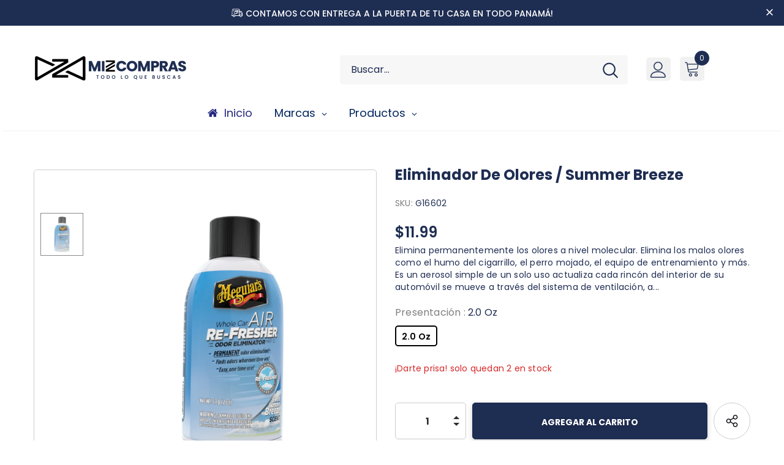

--- FILE ---
content_type: application/javascript; charset=utf-8
request_url: https://searchanise-ef84.kxcdn.com/templates.1v7B2Z1J1Y.js
body_size: 2274
content:
Searchanise=window.Searchanise||{};Searchanise.templates={Platform:'shopify',StoreName:'MizCompras',AutocompleteDescriptionStrings:3,AutocompleteHighlight:'N',AutocompleteShowProductCode:'N',AutocompleteItem:'<li class="snize-ac-odd snize-product ${product_classes}" data-original-product-id="${original_product_id}" id="snize-ac-product-${product_id}"><a href="${autocomplete_link}" class="snize-item clearfix" draggable="false"><span class="snize-thumbnail"><img src="${image_link}" alt="${autocomplete_image_alt}" class="snize-item-image ${additional_image_classes}" style="max-width:70px;max-height:70px;" border="0"></span><span class="snize-overhidden">${autocomplete_product_ribbons_html}<span class="snize-title">${title}</span>${autocomplete_product_code_html}${autocomplete_product_attribute_html}<span class="snize-description">${description}</span>${autocomplete_prices_html}${autocomplete_in_stock_status_html}${reviews_html}</span></a></li>',AutocompleteResultsHTML:'<div style="text-align: center;"><a href="#" title="Exclusive sale"><img src="https://www.searchanise.com/images/sale_sign.jpg" style="display: inline;" /></a></div>',AutocompleteNoResultsHTML:'<p>Sorry, nothing found for [search_string].</p><p>Try some of our <a href="#" title="Bestsellers">bestsellers →</a>.</p>',AutocompleteResultsOrder:["products","suggestions","categories","pages"],LabelAutocompleteSuggestions:'Búsquedas Populares',LabelAutocompleteCategories:'Categorías',LabelAutocompletePages:'Paginas',LabelAutocompleteProducts:'Productos',LabelAutocompleteMoreProducts:'VER [count] PRODUCTO(S)',LabelAutocompleteNothingFound:'Disculpa, no encontramos nada con [search_string].',LabelAutocompleteSearchInputPlaceholder:'Buscar...',LabelAutocompleteMobileSearchInputPlaceholder:'Busca en nuestra tienda...',LabelStickySearchboxInputPlaceholder:'Que estas buscando?',LabelAutocompleteFrom:'De',LabelAutocompleteSku:'SKU',LabelAutocompleteNoSearchQuery:'Escribe algo para empezar tu búsqueda...',LabelAutocompleteResultsFound:'Mostrando [count] resultados para "[search_string]"',LabelAutocompleteDidYouMean:'Te refieres a: [suggestions]?',LabelAutocompletePopularSuggestions:'Revisa alguna de estas búsquedas mas populares: [suggestions]',LabelAutocompleteSeeAllProducts:'Ver todos los productos',LabelAutocompleteNumReviews:'[count] reseña(s)',ResultsShow:'Y',ResultsItemCount:50,ResultsPagesCount:50,ResultsCategoriesCount:50,ResultsShowFiltersWithNoResults:'Y',LabelResultsSortBy:'Mostrar por',LabelResultsSortRelevance:'Relevancia',LabelResultsSortTitleAsc:'Nombre: A-Z',LabelResultsSortTitleDesc:'Nombre: Z-A',LabelResultsSortCreatedDesc:'Fecha: Nuevo a Viejo',LabelResultsSortCreatedAsc:'Fecha: Viejo a Nuevo',LabelResultsSortPriceAsc:'Precio: Bajo a Alto',LabelResultsSortPriceDesc:'Precio: Alto a Bajo',LabelResultsSortDiscountDesc:'Descuento: Alto a Bajo',LabelResultsSortRatingAsc:'Reseñas: Bajo a Alto',LabelResultsSortRatingDesc:'Reseñas: Alto a Bajo',LabelResultsSortTotalReviewsAsc:'Total de Reseñas: Bajo a Alto',LabelResultsSortTotalReviewsDesc:'Total de Reseñas: Alto a Bajo',LabelResultsBestselling:'Mejor Vendido',LabelResultsFeatured:'Destacado',LabelResultsNoReviews:'No hay reseñas',SmartNavigationOverrideSeo:'Y',ShowBestsellingSorting:'Y',ShowDiscountSorting:'Y',LabelResultsTabCategories:'Categorías',LabelResultsTabProducts:'Producto',LabelResultsTabPages:'Paginas',LabelResultsFound:'Mostrando [count] resultados para "[search_string]"',LabelResultsFoundWithoutQuery:'Mostrando [count] resultados',LabelResultsNothingFound:'No se encontró nada para [search_string]',LabelResultsNothingFoundWithoutQuery:'No se encontró nada',LabelResultsNothingFoundSeeAllCatalog:'Tu búsqueda "[search_string]" no tuvo resultados. Busca en [link_catalog_start]other items in our store[link_catalog_end]',LabelResultsNumReviews:'[count] reseña(s)',LabelResultsDidYouMean:'Te refieres a: [suggestions]?',LabelResultsFilters:'Filtros',LabelResultsFrom:'De',LabelResultsSku:'SKU',LabelResultsAddToCart:'Agregar al Carrito',LabelResultsViewProduct:'Ver Producto',LabelResultsQuickView:'Vista Rápida',LabelResultsViewFullDetails:'Ver Detalles',LabelResultsQuantity:'Cantidad',LabelResultsViewCart:'Ver Carrito',LabelSeoDescription:'Comprar [search_request] en [store_name]',LabelSeoDescriptionFilters:'Comprar [search_request] [filters] en [store_name]',LabelResultsShowProducts:'Mostrar [count] productos',LabelResultsResetFilters:'Restablecer Filtros',LabelResultsBucketsShowMore:'Mostrar Más',LabelResultsInfiniteScrollingLoadMore:'Mostrar Más',LabelResultsPaginationPreviousPage:'← Anterior',LabelResultsPaginationNextPage:'Siguiente →',LabelResultsPaginationCurrentPage:'[page] de [total_pages]',CategorySortingRule:"searchanise",ColorsCSS:'div.snize-ac-results { background-color: #F7F7F7; }div.snize-ac-results div.snize-arrow-inner { border-bottom: 13px solid #F7F7F7; }div.snize-ac-results.snize-ac-results-mobile li { background-color: #F7F7F7; }div.snize-ac-results.snize-ac-results-mobile li.snize-nothing-found { background-color: #F7F7F7; }div.snize-ac-results li.snize-label { background-color: #EEEEEE; }div.snize-ac-results div.snize-arrow-inner.snize-arrow-inner-label { border-bottom: 13px solid #EEEEEE; }div.snize-ac-results.snize-ac-results-mobile li.snize-label { background-color: #EEEEEE; }div.snize-ac-results.snize-ac-results-mobile div.snize-arrow-inner.snize-arrow-inner-label { border-bottom: 13px solid #EEEEEE; }div.snize-ac-results .snize-no-products-found-text { background-color: #EEEEEE; }div.snize-ac-results li.snize-ac-over-nodrop { background-color: #EEEEEE; }div.snize-ac-results.snize-ac-results-mobile li.snize-ac-over-nodrop { background-color: #EEEEEE; }div.snize-ac-results li.snize-ac-over-nodrop a.snize-view-link { background-color: #EEEEEE; }div.snize-ac-results.snize-ac-results-mobile li.snize-ac-over-nodrop a.snize-view-link { background-color: #EEEEEE; }div.snize-ac-results span.snize-title { color: #01255D; }div.snize-ac-results li.snize-category a.snize-view-link { color: #01255D; }div.snize-ac-results.snize-ac-results-mobile span.snize-title { color: #01255D; }div.snize-ac-results.snize-ac-results-mobile li.snize-category { color: #01255D; }div.snize-ac-results .snize-no-products-found-text .snize-no-products-found-link { color: #01255D; }div.snize-ac-results li.snize-view-all-link span { color: #01255D; }div.snize-ac-results.snize-ac-results-mobile li.snize-view-all-link span { color: #01255D; }div.snize li.snize-product span.snize-title { color: #01255D; }div.snize li.snize-category span.snize-title { color: #01255D; }div.snize li.snize-page span.snize-title { color: #01255D; }div.snize div.slider-container.snize-theme .back-bar .pointer { background-color: #01255D; }div.snize ul.snize-product-filters-list li:hover span { color: #01255D; }div.snize li.snize-no-products-found div.snize-no-products-found-text span a { color: #01255D; }div.snize .snize-button { background-color: #01255D; }#snize-modal-product-quick-view .snize-button { background-color: #01255D; }#snize-modal-mobile-filters-dialog div.snize-product-filters-buttons-container button.snize-product-filters-show-products { background-color: #01255D; }div.snize div.snize-main-panel-controls ul li a { color: #01255D; }#snize_results.snize-mobile-design div.snize-main-panel-dropdown > a { color: #01255D; }#snize_results.snize-mobile-design div.snize-main-panel-dropdown > a > .caret { border-color: #01255D; }#snize_results.snize-mobile-design div.snize-main-panel-mobile-filters > a { color: #01255D }#snize_results.snize-mobile-design div.snize-main-panel-view-mode a.snize-list-mode-icon { background-image: url("data:image/svg+xml,%3Csvg xmlns=\'http://www.w3.org/2000/svg\' width=\'20\' height=\'20\' viewBox=\'0 0 20 20\'%3E%3Cpath fill=\'%2301255D\' fill-rule=\'nonzero\' d=\'M8 15h10a1 1 0 0 1 0 2H8a1 1 0 0 1 0-2zm-5-1a2 2 0 1 1 0 4 2 2 0 0 1 0-4zm5-5h10a1 1 0 0 1 0 2H8a1 1 0 0 1 0-2zM3 8a2 2 0 1 1 0 4 2 2 0 0 1 0-4zm5-5h10a1 1 0 0 1 0 2H8a1 1 0 1 1 0-2zM3 2a2 2 0 1 1 0 4 2 2 0 0 1 0-4z\'/%3E%3C/svg%3E") }#snize_results.snize-mobile-design div.snize-main-panel-view-mode a.snize-grid-mode-icon { background-image: url("data:image/svg+xml,%3Csvg xmlns=\'http://www.w3.org/2000/svg\' width=\'20\' height=\'20\' viewBox=\'0 0 20 20\'%3E%3Cpath fill=\'%2301255D\' fill-rule=\'nonzero\' d=\'M12 11h5a1 1 0 0 1 1 1v5a1 1 0 0 1-1 1h-5a1 1 0 0 1-1-1v-5a1 1 0 0 1 1-1zm-9 0h5a1 1 0 0 1 1 1v5a1 1 0 0 1-1 1H3a1 1 0 0 1-1-1v-5a1 1 0 0 1 1-1zm9-9h5a1 1 0 0 1 1 1v5a1 1 0 0 1-1 1h-5a1 1 0 0 1-1-1V3a1 1 0 0 1 1-1zM3 2h5a1 1 0 0 1 1 1v5a1 1 0 0 1-1 1H3a1 1 0 0 1-1-1V3a1 1 0 0 1 1-1z\'/%3E%3C/svg%3E") }#snize-modal-mobile-filters-dialog div.snize-product-filters-header a.snize-back-to-filters { color: #01255D }',ShowBrandBadge:'free'}

--- FILE ---
content_type: application/javascript; charset=utf-8
request_url: https://searchanise-ef84.kxcdn.com/preload_data.1v7B2Z1J1Y.js
body_size: 1329
content:
window.Searchanise.preloadedSuggestions=['one blade','philips oneblade','cera meguiar','lluvia acida','meguiar liquid wax','clay bar','relojes para hombre','meguiars kit','hybrid ceramic','reloj de','philips sonicare','clay kit','glass cleaner','limpiador de tapiceria','quitar cera','gold class','wash & wax','reloj de hombre','hyper dressing','micro para pulir','mirror glaze','limpiador de rines','shampoo nxt','da power','shampo neutro','pad foam','freidora de aire','wash and wax','car wash','cera hidrofobico','endurance tire','pulidora mt300','reloj q&q digital','philips depiladora','pulimento doble','meguiars shampoo','de cueros','mirror brinda','deep crystal m788','limpiador de cuero','supreme shine','shampoo para auto','ceramic wax','cera liquida','foam pad','abrillantador de','3 in 1 wax','meguiar ceramic','wheel cleaner','coby cy3349-cx2','reloj mujer','pad de foam','eco drive','meguiar\'s rines','da power pad','reloj q&q de','lavado en seco','gel abrillantador llantas','abrillantador de llantas','horno microonda','limpiador de focos','control de tv','ultimate quik','cepillos de limpieza','disco meguiars','hybrid ceramic wax','máquina orbital','cable hdmi','meguiar galon brillo','disco de 5','cepillo philips','ultimate deta','kit de res','meguiars foam pad','meguiars cleaner','all purpo','all prop','ultimate quick detailer','quik wax','pads para','super meguiar\'s','xpress wash','plastica de','barra de arcilla','ultra polish wax','pulidor de','meguiars ultimate wash & wax','cuchilla para','interior detailer','disco de','clear plastico polis','d155 last touch spray detailer','all wheel','estufa un quemador','abrillantador de llantas en','disco de 3','removedor de cera','kit faros','pasta de','envase de','ultimate black','meguiars cera','all purpose','plástico y mol','teclado para gaming','fast finish','color x','para freidora','un paso','reloj q&q para','meguiar\'s wax','pulidor de vidri','para cuero','m34 mirror glaze','type c','restaurador de plasticos','barra de','meguiars coat','limpiador de vidrio','dual action','freidora aire','hybrid de ceramic','micro fibra','lightning a','insane shine','al metal','meguiars leather','air fryer','reloj de mujer digital','meguiar\'s kit','cepillo de dientes','licuadora eléctrica','citizen eco-drive','usb cable tipo c','audifonos inalambricos','maquina para pulir','meguiar naturales','cleaner wax 50','todo pro','descontaminante ferroso','ceramic kit','otras bocinas','para pulido','pad puli','hybrid ceramic quik clay kit de meguiar’s','cabezales philips','carretera and cleaner','detallador de','cable usb-a a microusb 1.5mts de largo','quick interior','body groom','meguiar gold class','cepillo de','cabezal diamond','ultra polish','meguiars tire','perfect clarity','reloj q&q de para','ultimate li','da power syste','brillo llanta','eliminador de rayas','philip s5050 accesorio','meguiars one step cleaner wax','al mayor','limpiador wheel','mi ro','citizen dorado','black & decker','doble accion','all purpose cleaner','tv coby','autos nuevos','vintage citizen','meguiars hybrid','altavoz mps6210','deepcrystal paso','citizen eco drive','limpiador de','ultra pulidora','all cleaner','spray wax','licuadora coby negra','last touch','kit ultimate','molduras para','hyper dressinģ','vinil cuero','3 en 1 wax','all metal polish','backing plate 5','meguiars pad','car kit','pintar controlar','cable audio','shampoo plus','citizen dorado hombre','one step','kit lancha nueva','tpro wax','backing plate','ultra cut','clay abr','diamond clean','kit para lavado','ultimate insane shine','da ma','meguiar v','cargador inalambrico','glass cleaner meguiars','cepillo electrico','sintetic xpress','cleaner meguiars','polish compound'];